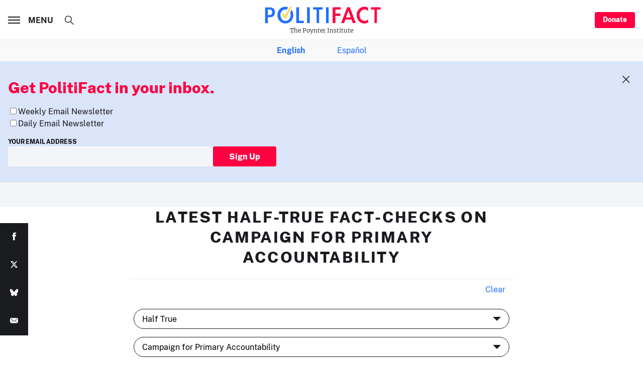

--- FILE ---
content_type: text/html; charset=utf-8
request_url: https://www.google.com/recaptcha/api2/aframe
body_size: 268
content:
<!DOCTYPE HTML><html><head><meta http-equiv="content-type" content="text/html; charset=UTF-8"></head><body><script nonce="8yLq1gMy6qKON8JBvwtzRA">/** Anti-fraud and anti-abuse applications only. See google.com/recaptcha */ try{var clients={'sodar':'https://pagead2.googlesyndication.com/pagead/sodar?'};window.addEventListener("message",function(a){try{if(a.source===window.parent){var b=JSON.parse(a.data);var c=clients[b['id']];if(c){var d=document.createElement('img');d.src=c+b['params']+'&rc='+(localStorage.getItem("rc::a")?sessionStorage.getItem("rc::b"):"");window.document.body.appendChild(d);sessionStorage.setItem("rc::e",parseInt(sessionStorage.getItem("rc::e")||0)+1);localStorage.setItem("rc::h",'1769338596393');}}}catch(b){}});window.parent.postMessage("_grecaptcha_ready", "*");}catch(b){}</script></body></html>